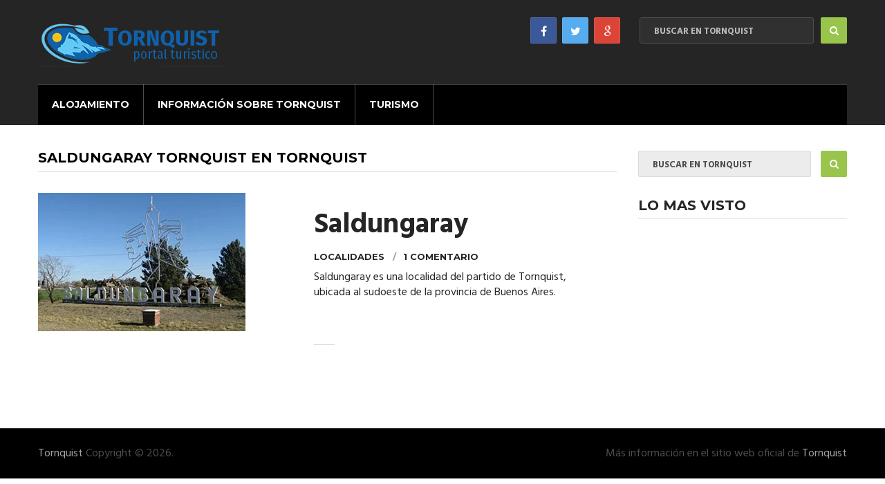

--- FILE ---
content_type: text/html; charset=UTF-8
request_url: https://tornquist.com.ar/tag/saldungaray-tornquist/
body_size: 9470
content:
<!DOCTYPE html>
<html class="no-js" lang="es-AR">
<head itemscope itemtype="http://schema.org/WebSite">
	<meta charset="UTF-8">
	<!-- Always force latest IE rendering engine (even in intranet) & Chrome Frame -->
	<!--[if IE ]>
	<meta http-equiv="X-UA-Compatible" content="IE=edge,chrome=1">
	<![endif]-->
	<link rel="profile" href="http://gmpg.org/xfn/11" />
	<!--iOS/android/handheld specific -->
    <meta name="viewport" content="width=device-width, initial-scale=1, maximum-scale=1">
    <meta name="apple-mobile-web-app-capable" content="yes">
    <meta name="apple-mobile-web-app-status-bar-style" content="black">
    <meta itemprop="name" content="Tornquist" />
    <meta itemprop="url" content="https://tornquist.com.ar" />
    	<link rel="pingback" href="https://tornquist.com.ar/xmlrpc.php" />
	<meta name='robots' content='noindex, follow' />
	<style>img:is([sizes="auto" i], [sizes^="auto," i]) { contain-intrinsic-size: 3000px 1500px }</style>
	<script type="text/javascript">document.documentElement.className = document.documentElement.className.replace( /\bno-js\b/,'js' );</script>
	<!-- This site is optimized with the Yoast SEO plugin v24.1 - https://yoast.com/wordpress/plugins/seo/ -->
	<title>saldungaray tornquist Archivos - Tornquist</title>
	<meta property="og:locale" content="es_ES" />
	<meta property="og:type" content="article" />
	<meta property="og:title" content="saldungaray tornquist Archivos - Tornquist" />
	<meta property="og:url" content="https://tornquist.com.ar/tag/saldungaray-tornquist/" />
	<meta property="og:site_name" content="Tornquist" />
	<meta name="twitter:card" content="summary_large_image" />
	<script type="application/ld+json" class="yoast-schema-graph">{"@context":"https://schema.org","@graph":[{"@type":"CollectionPage","@id":"https://tornquist.com.ar/tag/saldungaray-tornquist/","url":"https://tornquist.com.ar/tag/saldungaray-tornquist/","name":"saldungaray tornquist Archivos - Tornquist","isPartOf":{"@id":"https://tornquist.com.ar/#website"},"primaryImageOfPage":{"@id":"https://tornquist.com.ar/tag/saldungaray-tornquist/#primaryimage"},"image":{"@id":"https://tornquist.com.ar/tag/saldungaray-tornquist/#primaryimage"},"thumbnailUrl":"https://tornquist.com.ar/wp-content/uploads/saldungaray.jpg","breadcrumb":{"@id":"https://tornquist.com.ar/tag/saldungaray-tornquist/#breadcrumb"},"inLanguage":"es-AR"},{"@type":"ImageObject","inLanguage":"es-AR","@id":"https://tornquist.com.ar/tag/saldungaray-tornquist/#primaryimage","url":"https://tornquist.com.ar/wp-content/uploads/saldungaray.jpg","contentUrl":"https://tornquist.com.ar/wp-content/uploads/saldungaray.jpg","width":300,"height":200},{"@type":"BreadcrumbList","@id":"https://tornquist.com.ar/tag/saldungaray-tornquist/#breadcrumb","itemListElement":[{"@type":"ListItem","position":1,"name":"Portada","item":"https://tornquist.com.ar/"},{"@type":"ListItem","position":2,"name":"saldungaray tornquist"}]},{"@type":"WebSite","@id":"https://tornquist.com.ar/#website","url":"https://tornquist.com.ar/","name":"Tornquist","description":"Información y alojamiento en la Comarca Serrana de Tornquist.","publisher":{"@id":"https://tornquist.com.ar/#organization"},"potentialAction":[{"@type":"SearchAction","target":{"@type":"EntryPoint","urlTemplate":"https://tornquist.com.ar/?s={search_term_string}"},"query-input":{"@type":"PropertyValueSpecification","valueRequired":true,"valueName":"search_term_string"}}],"inLanguage":"es-AR"},{"@type":"Organization","@id":"https://tornquist.com.ar/#organization","name":"Tornquist.com.ar","url":"https://tornquist.com.ar/","logo":{"@type":"ImageObject","inLanguage":"es-AR","@id":"https://tornquist.com.ar/#/schema/logo/image/","url":"https://tornquist.com.ar/wp-content/uploads/tornquistlogochico.png","contentUrl":"https://tornquist.com.ar/wp-content/uploads/tornquistlogochico.png","width":105,"height":75,"caption":"Tornquist.com.ar"},"image":{"@id":"https://tornquist.com.ar/#/schema/logo/image/"}}]}</script>
	<!-- / Yoast SEO plugin. -->


<link rel="alternate" type="application/rss+xml" title="Tornquist &raquo; Feed" href="https://tornquist.com.ar/feed/" />
<link rel="alternate" type="application/rss+xml" title="Tornquist &raquo; saldungaray tornquist RSS de la etiqueta" href="https://tornquist.com.ar/tag/saldungaray-tornquist/feed/" />
<script type="text/javascript">
/* <![CDATA[ */
window._wpemojiSettings = {"baseUrl":"https:\/\/s.w.org\/images\/core\/emoji\/15.0.3\/72x72\/","ext":".png","svgUrl":"https:\/\/s.w.org\/images\/core\/emoji\/15.0.3\/svg\/","svgExt":".svg","source":{"concatemoji":"https:\/\/tornquist.com.ar\/wp-includes\/js\/wp-emoji-release.min.js?ver=6.7.4"}};
/*! This file is auto-generated */
!function(i,n){var o,s,e;function c(e){try{var t={supportTests:e,timestamp:(new Date).valueOf()};sessionStorage.setItem(o,JSON.stringify(t))}catch(e){}}function p(e,t,n){e.clearRect(0,0,e.canvas.width,e.canvas.height),e.fillText(t,0,0);var t=new Uint32Array(e.getImageData(0,0,e.canvas.width,e.canvas.height).data),r=(e.clearRect(0,0,e.canvas.width,e.canvas.height),e.fillText(n,0,0),new Uint32Array(e.getImageData(0,0,e.canvas.width,e.canvas.height).data));return t.every(function(e,t){return e===r[t]})}function u(e,t,n){switch(t){case"flag":return n(e,"\ud83c\udff3\ufe0f\u200d\u26a7\ufe0f","\ud83c\udff3\ufe0f\u200b\u26a7\ufe0f")?!1:!n(e,"\ud83c\uddfa\ud83c\uddf3","\ud83c\uddfa\u200b\ud83c\uddf3")&&!n(e,"\ud83c\udff4\udb40\udc67\udb40\udc62\udb40\udc65\udb40\udc6e\udb40\udc67\udb40\udc7f","\ud83c\udff4\u200b\udb40\udc67\u200b\udb40\udc62\u200b\udb40\udc65\u200b\udb40\udc6e\u200b\udb40\udc67\u200b\udb40\udc7f");case"emoji":return!n(e,"\ud83d\udc26\u200d\u2b1b","\ud83d\udc26\u200b\u2b1b")}return!1}function f(e,t,n){var r="undefined"!=typeof WorkerGlobalScope&&self instanceof WorkerGlobalScope?new OffscreenCanvas(300,150):i.createElement("canvas"),a=r.getContext("2d",{willReadFrequently:!0}),o=(a.textBaseline="top",a.font="600 32px Arial",{});return e.forEach(function(e){o[e]=t(a,e,n)}),o}function t(e){var t=i.createElement("script");t.src=e,t.defer=!0,i.head.appendChild(t)}"undefined"!=typeof Promise&&(o="wpEmojiSettingsSupports",s=["flag","emoji"],n.supports={everything:!0,everythingExceptFlag:!0},e=new Promise(function(e){i.addEventListener("DOMContentLoaded",e,{once:!0})}),new Promise(function(t){var n=function(){try{var e=JSON.parse(sessionStorage.getItem(o));if("object"==typeof e&&"number"==typeof e.timestamp&&(new Date).valueOf()<e.timestamp+604800&&"object"==typeof e.supportTests)return e.supportTests}catch(e){}return null}();if(!n){if("undefined"!=typeof Worker&&"undefined"!=typeof OffscreenCanvas&&"undefined"!=typeof URL&&URL.createObjectURL&&"undefined"!=typeof Blob)try{var e="postMessage("+f.toString()+"("+[JSON.stringify(s),u.toString(),p.toString()].join(",")+"));",r=new Blob([e],{type:"text/javascript"}),a=new Worker(URL.createObjectURL(r),{name:"wpTestEmojiSupports"});return void(a.onmessage=function(e){c(n=e.data),a.terminate(),t(n)})}catch(e){}c(n=f(s,u,p))}t(n)}).then(function(e){for(var t in e)n.supports[t]=e[t],n.supports.everything=n.supports.everything&&n.supports[t],"flag"!==t&&(n.supports.everythingExceptFlag=n.supports.everythingExceptFlag&&n.supports[t]);n.supports.everythingExceptFlag=n.supports.everythingExceptFlag&&!n.supports.flag,n.DOMReady=!1,n.readyCallback=function(){n.DOMReady=!0}}).then(function(){return e}).then(function(){var e;n.supports.everything||(n.readyCallback(),(e=n.source||{}).concatemoji?t(e.concatemoji):e.wpemoji&&e.twemoji&&(t(e.twemoji),t(e.wpemoji)))}))}((window,document),window._wpemojiSettings);
/* ]]> */
</script>
<style id='wp-emoji-styles-inline-css' type='text/css'>

	img.wp-smiley, img.emoji {
		display: inline !important;
		border: none !important;
		box-shadow: none !important;
		height: 1em !important;
		width: 1em !important;
		margin: 0 0.07em !important;
		vertical-align: -0.1em !important;
		background: none !important;
		padding: 0 !important;
	}
</style>
<link rel='stylesheet' id='wp-block-library-css' href='https://tornquist.com.ar/wp-includes/css/dist/block-library/style.min.css?ver=6.7.4' type='text/css' media='all' />
<style id='classic-theme-styles-inline-css' type='text/css'>
/*! This file is auto-generated */
.wp-block-button__link{color:#fff;background-color:#32373c;border-radius:9999px;box-shadow:none;text-decoration:none;padding:calc(.667em + 2px) calc(1.333em + 2px);font-size:1.125em}.wp-block-file__button{background:#32373c;color:#fff;text-decoration:none}
</style>
<style id='global-styles-inline-css' type='text/css'>
:root{--wp--preset--aspect-ratio--square: 1;--wp--preset--aspect-ratio--4-3: 4/3;--wp--preset--aspect-ratio--3-4: 3/4;--wp--preset--aspect-ratio--3-2: 3/2;--wp--preset--aspect-ratio--2-3: 2/3;--wp--preset--aspect-ratio--16-9: 16/9;--wp--preset--aspect-ratio--9-16: 9/16;--wp--preset--color--black: #000000;--wp--preset--color--cyan-bluish-gray: #abb8c3;--wp--preset--color--white: #ffffff;--wp--preset--color--pale-pink: #f78da7;--wp--preset--color--vivid-red: #cf2e2e;--wp--preset--color--luminous-vivid-orange: #ff6900;--wp--preset--color--luminous-vivid-amber: #fcb900;--wp--preset--color--light-green-cyan: #7bdcb5;--wp--preset--color--vivid-green-cyan: #00d084;--wp--preset--color--pale-cyan-blue: #8ed1fc;--wp--preset--color--vivid-cyan-blue: #0693e3;--wp--preset--color--vivid-purple: #9b51e0;--wp--preset--gradient--vivid-cyan-blue-to-vivid-purple: linear-gradient(135deg,rgba(6,147,227,1) 0%,rgb(155,81,224) 100%);--wp--preset--gradient--light-green-cyan-to-vivid-green-cyan: linear-gradient(135deg,rgb(122,220,180) 0%,rgb(0,208,130) 100%);--wp--preset--gradient--luminous-vivid-amber-to-luminous-vivid-orange: linear-gradient(135deg,rgba(252,185,0,1) 0%,rgba(255,105,0,1) 100%);--wp--preset--gradient--luminous-vivid-orange-to-vivid-red: linear-gradient(135deg,rgba(255,105,0,1) 0%,rgb(207,46,46) 100%);--wp--preset--gradient--very-light-gray-to-cyan-bluish-gray: linear-gradient(135deg,rgb(238,238,238) 0%,rgb(169,184,195) 100%);--wp--preset--gradient--cool-to-warm-spectrum: linear-gradient(135deg,rgb(74,234,220) 0%,rgb(151,120,209) 20%,rgb(207,42,186) 40%,rgb(238,44,130) 60%,rgb(251,105,98) 80%,rgb(254,248,76) 100%);--wp--preset--gradient--blush-light-purple: linear-gradient(135deg,rgb(255,206,236) 0%,rgb(152,150,240) 100%);--wp--preset--gradient--blush-bordeaux: linear-gradient(135deg,rgb(254,205,165) 0%,rgb(254,45,45) 50%,rgb(107,0,62) 100%);--wp--preset--gradient--luminous-dusk: linear-gradient(135deg,rgb(255,203,112) 0%,rgb(199,81,192) 50%,rgb(65,88,208) 100%);--wp--preset--gradient--pale-ocean: linear-gradient(135deg,rgb(255,245,203) 0%,rgb(182,227,212) 50%,rgb(51,167,181) 100%);--wp--preset--gradient--electric-grass: linear-gradient(135deg,rgb(202,248,128) 0%,rgb(113,206,126) 100%);--wp--preset--gradient--midnight: linear-gradient(135deg,rgb(2,3,129) 0%,rgb(40,116,252) 100%);--wp--preset--font-size--small: 13px;--wp--preset--font-size--medium: 20px;--wp--preset--font-size--large: 36px;--wp--preset--font-size--x-large: 42px;--wp--preset--spacing--20: 0.44rem;--wp--preset--spacing--30: 0.67rem;--wp--preset--spacing--40: 1rem;--wp--preset--spacing--50: 1.5rem;--wp--preset--spacing--60: 2.25rem;--wp--preset--spacing--70: 3.38rem;--wp--preset--spacing--80: 5.06rem;--wp--preset--shadow--natural: 6px 6px 9px rgba(0, 0, 0, 0.2);--wp--preset--shadow--deep: 12px 12px 50px rgba(0, 0, 0, 0.4);--wp--preset--shadow--sharp: 6px 6px 0px rgba(0, 0, 0, 0.2);--wp--preset--shadow--outlined: 6px 6px 0px -3px rgba(255, 255, 255, 1), 6px 6px rgba(0, 0, 0, 1);--wp--preset--shadow--crisp: 6px 6px 0px rgba(0, 0, 0, 1);}:where(.is-layout-flex){gap: 0.5em;}:where(.is-layout-grid){gap: 0.5em;}body .is-layout-flex{display: flex;}.is-layout-flex{flex-wrap: wrap;align-items: center;}.is-layout-flex > :is(*, div){margin: 0;}body .is-layout-grid{display: grid;}.is-layout-grid > :is(*, div){margin: 0;}:where(.wp-block-columns.is-layout-flex){gap: 2em;}:where(.wp-block-columns.is-layout-grid){gap: 2em;}:where(.wp-block-post-template.is-layout-flex){gap: 1.25em;}:where(.wp-block-post-template.is-layout-grid){gap: 1.25em;}.has-black-color{color: var(--wp--preset--color--black) !important;}.has-cyan-bluish-gray-color{color: var(--wp--preset--color--cyan-bluish-gray) !important;}.has-white-color{color: var(--wp--preset--color--white) !important;}.has-pale-pink-color{color: var(--wp--preset--color--pale-pink) !important;}.has-vivid-red-color{color: var(--wp--preset--color--vivid-red) !important;}.has-luminous-vivid-orange-color{color: var(--wp--preset--color--luminous-vivid-orange) !important;}.has-luminous-vivid-amber-color{color: var(--wp--preset--color--luminous-vivid-amber) !important;}.has-light-green-cyan-color{color: var(--wp--preset--color--light-green-cyan) !important;}.has-vivid-green-cyan-color{color: var(--wp--preset--color--vivid-green-cyan) !important;}.has-pale-cyan-blue-color{color: var(--wp--preset--color--pale-cyan-blue) !important;}.has-vivid-cyan-blue-color{color: var(--wp--preset--color--vivid-cyan-blue) !important;}.has-vivid-purple-color{color: var(--wp--preset--color--vivid-purple) !important;}.has-black-background-color{background-color: var(--wp--preset--color--black) !important;}.has-cyan-bluish-gray-background-color{background-color: var(--wp--preset--color--cyan-bluish-gray) !important;}.has-white-background-color{background-color: var(--wp--preset--color--white) !important;}.has-pale-pink-background-color{background-color: var(--wp--preset--color--pale-pink) !important;}.has-vivid-red-background-color{background-color: var(--wp--preset--color--vivid-red) !important;}.has-luminous-vivid-orange-background-color{background-color: var(--wp--preset--color--luminous-vivid-orange) !important;}.has-luminous-vivid-amber-background-color{background-color: var(--wp--preset--color--luminous-vivid-amber) !important;}.has-light-green-cyan-background-color{background-color: var(--wp--preset--color--light-green-cyan) !important;}.has-vivid-green-cyan-background-color{background-color: var(--wp--preset--color--vivid-green-cyan) !important;}.has-pale-cyan-blue-background-color{background-color: var(--wp--preset--color--pale-cyan-blue) !important;}.has-vivid-cyan-blue-background-color{background-color: var(--wp--preset--color--vivid-cyan-blue) !important;}.has-vivid-purple-background-color{background-color: var(--wp--preset--color--vivid-purple) !important;}.has-black-border-color{border-color: var(--wp--preset--color--black) !important;}.has-cyan-bluish-gray-border-color{border-color: var(--wp--preset--color--cyan-bluish-gray) !important;}.has-white-border-color{border-color: var(--wp--preset--color--white) !important;}.has-pale-pink-border-color{border-color: var(--wp--preset--color--pale-pink) !important;}.has-vivid-red-border-color{border-color: var(--wp--preset--color--vivid-red) !important;}.has-luminous-vivid-orange-border-color{border-color: var(--wp--preset--color--luminous-vivid-orange) !important;}.has-luminous-vivid-amber-border-color{border-color: var(--wp--preset--color--luminous-vivid-amber) !important;}.has-light-green-cyan-border-color{border-color: var(--wp--preset--color--light-green-cyan) !important;}.has-vivid-green-cyan-border-color{border-color: var(--wp--preset--color--vivid-green-cyan) !important;}.has-pale-cyan-blue-border-color{border-color: var(--wp--preset--color--pale-cyan-blue) !important;}.has-vivid-cyan-blue-border-color{border-color: var(--wp--preset--color--vivid-cyan-blue) !important;}.has-vivid-purple-border-color{border-color: var(--wp--preset--color--vivid-purple) !important;}.has-vivid-cyan-blue-to-vivid-purple-gradient-background{background: var(--wp--preset--gradient--vivid-cyan-blue-to-vivid-purple) !important;}.has-light-green-cyan-to-vivid-green-cyan-gradient-background{background: var(--wp--preset--gradient--light-green-cyan-to-vivid-green-cyan) !important;}.has-luminous-vivid-amber-to-luminous-vivid-orange-gradient-background{background: var(--wp--preset--gradient--luminous-vivid-amber-to-luminous-vivid-orange) !important;}.has-luminous-vivid-orange-to-vivid-red-gradient-background{background: var(--wp--preset--gradient--luminous-vivid-orange-to-vivid-red) !important;}.has-very-light-gray-to-cyan-bluish-gray-gradient-background{background: var(--wp--preset--gradient--very-light-gray-to-cyan-bluish-gray) !important;}.has-cool-to-warm-spectrum-gradient-background{background: var(--wp--preset--gradient--cool-to-warm-spectrum) !important;}.has-blush-light-purple-gradient-background{background: var(--wp--preset--gradient--blush-light-purple) !important;}.has-blush-bordeaux-gradient-background{background: var(--wp--preset--gradient--blush-bordeaux) !important;}.has-luminous-dusk-gradient-background{background: var(--wp--preset--gradient--luminous-dusk) !important;}.has-pale-ocean-gradient-background{background: var(--wp--preset--gradient--pale-ocean) !important;}.has-electric-grass-gradient-background{background: var(--wp--preset--gradient--electric-grass) !important;}.has-midnight-gradient-background{background: var(--wp--preset--gradient--midnight) !important;}.has-small-font-size{font-size: var(--wp--preset--font-size--small) !important;}.has-medium-font-size{font-size: var(--wp--preset--font-size--medium) !important;}.has-large-font-size{font-size: var(--wp--preset--font-size--large) !important;}.has-x-large-font-size{font-size: var(--wp--preset--font-size--x-large) !important;}
:where(.wp-block-post-template.is-layout-flex){gap: 1.25em;}:where(.wp-block-post-template.is-layout-grid){gap: 1.25em;}
:where(.wp-block-columns.is-layout-flex){gap: 2em;}:where(.wp-block-columns.is-layout-grid){gap: 2em;}
:root :where(.wp-block-pullquote){font-size: 1.5em;line-height: 1.6;}
</style>
<link rel='stylesheet' id='stylesheet-css' href='https://tornquist.com.ar/wp-content/themes/mts_cool/style.css?ver=6.7.4' type='text/css' media='all' />
<style id='stylesheet-inline-css' type='text/css'>

		body {background-color:; }
		body {background-image: url( https://tornquist.com.ar/wp-content/themes/mts_cool/images/nobg.png );}
        
        .pace .pace-progress, #mobile-menu-wrapper ul li a:hover { background: #99c54c; }

		#site-footer a:hover,.postauthor h5 a:hover, .copyrights a:hover, .single_post a:hover, .textwidget a, .pnavigation2 a, #sidebar a:hover, .copyrights a:hover, #site-footer .widget li a:hover, .related-posts a:hover, .reply a:hover, .title a:hover, .post-info a:hover, .comm, #tabber .inside li a:hover, .readMore a:hover, .fn a, a,.comment-author .fn span a:hover,.latestPost .title a:hover, .layout-featured .title a:hover, .layout-grid .title a:hover, .layout-vertical .title a:hover, div.reply a, .trending .category-head a, .layout-featured-inner .post-info a, .featured-post-info .post-info a:hover { color:#99c54c; }	

        a#pull, .contactform #submit, #move-to-top:hover, #searchform .fa-search, #tabber ul.tabs li a.selected, div .widget #wp-subscribe input.submit, .latestPost-review-wrapper, #commentform input#submit, .navigation ul .current-menu-item > a, .navigation ul li a:hover, #load-posts a, .contact-form input[type='submit'], .pagination .currenttext, .pagination a:hover, #secondary-navigation #wpmm-megamenu .review-total-only, .post-image .review-type-circle.review-total-only, .post-image .review-type-circle.wp-review-show-total, .bypostauthor .comment-author .fn:after, .widget .owl-controls .owl-dot.active span, .widget .owl-controls .owl-dot:hover span, .widget .wp_review_tab_widget_content .tab_title.selected a, .widget .wpt_widget_content .tab_title.selected a, .widget .review-total-only.small-thumb, .widget .review-total-only.small-thumb.review-type-star, .widget .wpt-pagination a, #move-to-top { background-color:#99c54c; color: #fff!important; }

		.owl-prev:hover, .owl-next:hover { background-color:#99c54c!important; }

        #commentform input#submit:hover,#load-posts a:hover, .contact-form input[type='submit']:hover{ background-color: #7ea836!important; }

		
		.shareit { top: 282px; left: auto; margin: 0 0 0 -95px; width: 90px; position: fixed; padding: 5px; border:none; border-right: 0;}
		.share-item {margin: 2px;}
		
		.bypostauthor { background: none; }
		.bypostauthor .comment-author .fn:after { content: "Author"; position: relative; padding: 0px 10px; margin-left: 5px; color: #FFF; font-size: 13px; line-height: 1; font-weight: normal; border-radius: 3px; }
		
        .facebook{background:#3b5998;}.twitter{background:#55acee;}.google{background:#db4437;}
		
			
</style>
<link rel='stylesheet' id='fontawesome-css' href='https://tornquist.com.ar/wp-content/themes/mts_cool/css/font-awesome.min.css?ver=6.7.4' type='text/css' media='all' />
<link rel='stylesheet' id='responsive-css' href='https://tornquist.com.ar/wp-content/themes/mts_cool/css/responsive.css?ver=6.7.4' type='text/css' media='all' />
<script type="text/javascript" src="https://tornquist.com.ar/wp-includes/js/jquery/jquery.min.js?ver=3.7.1" id="jquery-core-js"></script>
<script type="text/javascript" src="https://tornquist.com.ar/wp-includes/js/jquery/jquery-migrate.min.js?ver=3.4.1" id="jquery-migrate-js"></script>
<script type="text/javascript" id="customscript-js-extra">
/* <![CDATA[ */
var mts_customscript = {"responsive":"1","nav_menu":"secondary"};
/* ]]> */
</script>
<script type="text/javascript" src="https://tornquist.com.ar/wp-content/themes/mts_cool/js/customscript.js?ver=6.7.4" id="customscript-js"></script>
<link rel="EditURI" type="application/rsd+xml" title="RSD" href="https://tornquist.com.ar/xmlrpc.php?rsd" />
<!-- HFCM by 99 Robots - Snippet # 1: Bing -->
<meta name="msvalidate.01" content="3D3E24C6A0CCCC767BD36B40143C3FE9" />
<!-- /end HFCM by 99 Robots -->
<link href="//fonts.googleapis.com/css?family=Montserrat:700|Montserrat:normal|Hind:700|Hind:normal&amp;subset=latin" rel="stylesheet" type="text/css">
<style type="text/css">
#logo a { font-family: 'Montserrat'; font-weight: 700; font-size: 40px; color: #fff;text-transform: uppercase; }
.menu li, .menu li a { font-family: 'Montserrat'; font-weight: 700; font-size: 14px; color: #FFF;text-transform: uppercase; }
.main-title { font-family: 'Montserrat'; font-weight: 700; font-size: 20px; color: #000; }
.post-info,.tagcloud a,.widget .wp_review_tab_widget_content .tab_title a, .widget .wpt_widget_content .tab_title a,.widget .wpt_widget_content .wpt-postmeta,.widget #wp-subscribe input.email-field, .widget #wp-subscribe form input.submit, .related-posts .category, .related-posts .view, .comment-author .fn span, .comment-author .ago, .reply a,input#author, input#email, input#url, #commentform textarea, #commentform input#submit,#load-posts a { font-family: 'Montserrat'; font-weight: normal; font-size: 13px; color: #000; }
.latestPost .title a, .layout-featured .title a, #s, .layout-grid .title a,.layout-vertical .title a { font-family: 'Hind'; font-weight: 700; font-size: 40px; color: #252525; }
.single-title, .postauthor h5 { font-family: 'Hind'; font-weight: 700; font-size: 40px; color: #252525; }
body { font-family: 'Hind'; font-weight: normal; font-size: 16px; color: #252525; }
#sidebar .widget { font-family: 'Hind'; font-weight: normal; font-size: 16px; color: #252525; }
.footer-widgets { font-family: 'Montserrat'; font-weight: normal; font-size: 14px; color: #A2A2A2; }
h1 { font-family: 'Montserrat'; font-weight: 700; font-size: 28px; color: #222222; }
h2 { font-family: 'Montserrat'; font-weight: 700; font-size: 24px; color: #222222; }
h3 { font-family: 'Montserrat'; font-weight: 700; font-size: 22px; color: #222222; }
h4 { font-family: 'Montserrat'; font-weight: 700; font-size: 20px; color: #222222; }
h5 { font-family: 'Montserrat'; font-weight: 700; font-size: 18px; color: #222222; }
h6 { font-family: 'Montserrat'; font-weight: 700; font-size: 16px; color: #222222; }
</style>
<script data-ad-client="ca-pub-7912176080782862" async src="https://pagead2.googlesyndication.com/pagead/js/adsbygoogle.js"></script></head>
<body id="blog" class="archive tag tag-saldungaray-tornquist tag-114 main" itemscope itemtype="http://schema.org/WebPage">
	
	<header id="site-header" role="banner" itemscope itemtype="http://schema.org/WPHeader">
		<div class="container">
			<div id="header">
				<div class="logo-wrap">
																		  <h2 id="logo" class="image-logo" itemprop="headline">
									<a href="https://tornquist.com.ar"><img src="https://tornquist.com.ar/wp-content/uploads/logo-tornquist.com_.ar_.png" alt="Tornquist"></a>
								</h2><!-- END #logo -->
															</div>
							<div class="header-social">
											<div class="social-icons">
							<ul><li><a class="facebook" href="#facebook"><div class="fa fa-facebook"></div></a></li><li><a class="twitter" href="#twitter"><div class="fa fa-twitter"></div></a></li><li><a class="google" href="#google"><div class="fa fa-google"></div></a></li></ul>						</div>
					 
											<form method="get" id="searchform" class="search-form" action="https://tornquist.com.ar" _lpchecked="1">
	<fieldset>
		<input type="text" name="s" id="s" value="" placeholder="Buscar en Tornquist"  />
		<input id="search-image" class="sbutton" type="submit" value="" />
		<i class="fa fa-search"></i>
	</fieldset>
</form>					 
				</div>
			 
				

												<div id="secondary-navigation" role="navigation" itemscope itemtype="http://schema.org/SiteNavigationElement">
									<a href="#" id="pull" class="toggle-mobile-menu">Menu</a>
					<nav class="navigation clearfix mobile-menu-wrapper">
													<ul class="menu clearfix">
									<li class="cat-item cat-item-36"><a href="https://tornquist.com.ar/alojamiento/">Alojamiento</a>
</li>
	<li class="cat-item cat-item-5"><a href="https://tornquist.com.ar/informacion-tornquist/">Información sobre Tornquist</a>
<ul class='children'>
	<li class="cat-item cat-item-6"><a href="https://tornquist.com.ar/informacion-tornquist/localidades/">Localidades</a>
</li>
</ul>
</li>
	<li class="cat-item cat-item-7"><a href="https://tornquist.com.ar/turismo/">Turismo</a>
</li>
							</ul>
											</nav>
				</div>  
			            
		</div><!--#header-->
	</div><!--.container-->
</header>
<div class="main-container clearfix"><div id="page">
	<div class="article">
		<div id="content_box" class="layout-vertical default-vertical">
			<h1 class="main-title postsby">
				 
					<span>saldungaray tornquist en Tornquist</span>
							</h1>
			
			<div class="archive-posts">				<div class="latestPost excerpt vertical">
					<article class="clearfix" itemscope itemtype="http://schema.org/BlogPosting"><a href="https://tornquist.com.ar/saldungaray/" title="Saldungaray" rel="nofollow" class="post-image post-image-left"><div class="featured-thumbnail"><img width="300" height="200" src="https://tornquist.com.ar/wp-content/uploads/saldungaray.jpg" class="attachment-featured size-featured wp-post-image" alt="" title="" decoding="async" fetchpriority="high" /></div></a><div class="content-wrap"><div class="content"><div class="content-inner"><h2 class="title front-view-title" itemprop="headline"><a href="https://tornquist.com.ar/saldungaray/" title="Saldungaray">Saldungaray</a></h2>			<div class="post-info">
                                <span class="thecategory"><a href="https://tornquist.com.ar/informacion-tornquist/localidades/" title="View all posts in Localidades"  itemprop="articleSection">Localidades</a></span>
                            <span class="thecomment"><a rel="nofollow" href="https://tornquist.com.ar/saldungaray/#comments" itemprop="interactionCount">1 comentario</a></span>
            			</div>
		<div style="padding-top: 30px;"><p>Saldungaray es una localidad del partido de Tornquist, ubicada al sudoeste de la provincia de Buenos Aires. </p>
</div></div></div></div></article>				</div><!--.post excerpt-->
			</div>
												</div>
	</div>
	<aside id="sidebar" class="sidebar c-4-12" role="complementary" itemscope itemtype="http://schema.org/WPSideBar">
	<div id="search-2" class="widget widget_search"><form method="get" id="searchform" class="search-form" action="https://tornquist.com.ar" _lpchecked="1">
	<fieldset>
		<input type="text" name="s" id="s" value="" placeholder="Buscar en Tornquist"  />
		<input id="search-image" class="sbutton" type="submit" value="" />
		<i class="fa fa-search"></i>
	</fieldset>
</form></div><div id="mts_popular_posts_widget-2" class="widget widget_mts_popular_posts_widget horizontal-small"><h3 class="widget-title">Lo mas visto</h3><ul class="popular-posts"></ul>
</div></aside><!--#sidebar-->
	</div><!--#page-->
</div><!--.main-container-->    
	<footer id="site-footer" role="contentinfo" itemscope itemtype="http://schema.org/WPFooter">
		<div class="container">
            		</div><!--.container-->
	</footer><!--#site-footer-->
<div class="copyrights">
    <!--start copyrights-->
<div class="row" id="copyright-note">
<span><a href="https://tornquist.com.ar/" title="Información y alojamiento en la Comarca Serrana de Tornquist." rel="nofollow">Tornquist</a> Copyright&nbsp;&copy; 2026.</span>
<div class="to-top">Más información en el sitio web oficial de <a href="http://tornquist.gov.ar" target="_blank">Tornquist</a></div>
</div>
<!--end copyrights-->
</div> 
<!--start footer code-->
<script>
  (function(i,s,o,g,r,a,m){i['GoogleAnalyticsObject']=r;i[r]=i[r]||function(){
  (i[r].q=i[r].q||[]).push(arguments)},i[r].l=1*new Date();a=s.createElement(o),
  m=s.getElementsByTagName(o)[0];a.async=1;a.src=g;m.parentNode.insertBefore(a,m)
  })(window,document,'script','//www.google-analytics.com/analytics.js','ga');

  ga('create', 'UA-65919470-1', 'auto');
  ga('send', 'pageview');

</script><!--end footer code-->
</body>
</html>

<!-- Page cached by LiteSpeed Cache 6.5.4 on 2026-01-28 09:42:52 -->

--- FILE ---
content_type: text/html; charset=utf-8
request_url: https://www.google.com/recaptcha/api2/aframe
body_size: 265
content:
<!DOCTYPE HTML><html><head><meta http-equiv="content-type" content="text/html; charset=UTF-8"></head><body><script nonce="t_V0-oq4ogDuyM2kc04Ufg">/** Anti-fraud and anti-abuse applications only. See google.com/recaptcha */ try{var clients={'sodar':'https://pagead2.googlesyndication.com/pagead/sodar?'};window.addEventListener("message",function(a){try{if(a.source===window.parent){var b=JSON.parse(a.data);var c=clients[b['id']];if(c){var d=document.createElement('img');d.src=c+b['params']+'&rc='+(localStorage.getItem("rc::a")?sessionStorage.getItem("rc::b"):"");window.document.body.appendChild(d);sessionStorage.setItem("rc::e",parseInt(sessionStorage.getItem("rc::e")||0)+1);localStorage.setItem("rc::h",'1769604175129');}}}catch(b){}});window.parent.postMessage("_grecaptcha_ready", "*");}catch(b){}</script></body></html>

--- FILE ---
content_type: text/css
request_url: https://tornquist.com.ar/wp-content/themes/mts_cool/style.css?ver=6.7.4
body_size: 9766
content:
/*
Theme Name: Cool by MyThemeShop
Theme URI: http://mythemeshop.com/themes/cool
Author: MyThemeShop
Author URI: http://mythemeshop.com/
Description: A cool, stylish and modern WordPress theme that's perfect for any blog that wants to stand out, build traffic and generate profit. Tons of customization and in-built monetization make Cool the smart choice!
Version: 1.0.1
*/
html, body, div, span, applet, object, iframe, h1, h2, h3, h4, h5, h6, p, blockquote, pre, a, abbr, acronym, address, big, cite, code, del, dfn, em, img, ins, kbd, q, s, samp, small, strike, strong, sub, sup, tt, var, b, u, i, center, dl, dt, dd, ol, ul, li, fieldset, form, label, legend, table, caption, tbody, tfoot, thead, tr, th, td, article, aside, canvas, details, embed, figure, figcaption, footer, header, hgroup, menu, nav, output, ruby, section, summary, time, mark, audio, video {
    margin: 0;
    padding: 0;
    border: 0;
    font-size: 100%;
    font: inherit;
    vertical-align: baseline;
}
html { -webkit-font-smoothing: antialiased }
article, aside, details, figcaption, figure, footer, header, hgroup, menu, nav, section { display: block }
ol, ul { list-style: none }
blockquote, q { quotes: none }
table {
    border-collapse: collapse;
    border-spacing: 0;
}
/* apply a natural box layout model to all elements, but allowing components to change */
html { box-sizing: border-box }
*, *:before, *:after { box-sizing: inherit }
button, input, select, textarea { margin: 0 }
:focus { outline: 0 }
img, video, object {
    max-width: 100%;
    height: auto!important;
}
iframe { max-width: 100% }
blockquote {
    font-style: italic;
    font-weight: normal;
    font-size: 20px;
    line-height: 1.4;
    padding: 0 10px 20px 27px;
    position: relative;
    margin-top: 25px;
}
blockquote:after {
    font-family: FontAwesome;
    position: absolute;
    content: "\f10d";
    font-size: 20px;
    width: 50px;
    top: 0;
    left: 0;
}
blockquote p { margin-bottom: 10px }
strong, b { font-weight: bold }
em, i, cite { font-style: italic }
small { font-size: 100% }
figure { margin: 10px 0 }
code, pre {
    font-weight: normal;
    font-style: normal;
}
pre {
    margin: 5px 0 20px 0;
    line-height: 1.3em;
    padding: 8px 10px;
    overflow: auto;
}
code {
    padding: 0 8px;
    line-height: 1.5;
}
mark {
    padding: 1px 6px;
    margin: 0 2px;
    color: black;
    background: #FFF7A8;
}
address {
    margin: 10px 0;
    font-style: italic;
}
.wp-caption {
    background: #fff;
    border: 1px solid #f0f0f0;
    max-width: 100%;
    box-sizing: border-box;
    padding: 5px 3px 10px;
    margin-bottom: 20px;
    text-align: center;
}
.sticky {}
.gallery-caption {}
#gallery-1 img { border: 0!important }
.bypostauthor {}
.wp-caption-text { margin-bottom: 0 }
dl {}
dt {
    float: left;
    clear: left;
    width: 100px;
    text-align: right;
    font-weight: bold;
}
dd {
    margin: 0 0 0 110px;
    padding: 0 0 0.5em 0;
    overflow: hidden;
}
/*-[ Framework ]--------------------*/
body {
    font: 14px/22px Noto Sans, sans-serif;
    color: #252525;
    background-color: #fff;
}
::-moz-selection {
    background: #222;
    color: white;
    text-shadow: none;
}
::selection {
    background: #222;
    color: white;
    text-shadow: none;
}
#page, .container {
    position: relative;
    margin-right: auto;
    margin-left: auto;
}
.post-single-content h1, .post-single-content h2, .post-single-content h3, .post-single-content h4, .post-single-content h5, .post-single-content h6 { text-transform: uppercase }
.post-single-content h2 { font-size: 24px }
h1, h2, h3, h4, h5, h6 {
    font-weight: bold;
    margin-bottom: 12px;
    color: #444;
}
h1 {
    font-size: 28px;
    line-height: 1.4;
}
h2 { line-height: 1.4 }
h3 {
    font-size: 22px;
    line-height: 1.4;
}
h4 {
    font-size: 20px;
    line-height: 1.4;
}
h5 {
    font-size: 18px;
    line-height: 1.4;
}
h6 {
    font-size: 16px;
    line-height: 1.4;
}
.sub-title { font-size: 12px }
p { margin-bottom: 20px }
a {
    text-decoration: none;
    color: #252525;
    transition: background-color, color 0.2s linear;
}
a:hover {
    color: #252525;
    transition: background-color, color 0.2s linear;
}
a:link, a:visited, a:active { text-decoration: none }
/*-[ Main container ]---------------*/
.main-container {
    width: 1170px;
    margin: 0 auto;
    background: #fff;
    clear: both;
    display: block;
    padding: 0px 1%;
    box-sizing: content-box;
}
#page, .container {
    max-width: 1170px;
    min-width: 240px;
}
#page {
    padding-top: 37px;
    min-height: 100px;
    float: none;
    clear: both;
}
/*-[ Header ]-----------------------*/
header {
    float: left;
    width: 100%;
    position: relative;
}
#site-header {
    position: relative;
    float: left;
    width: 100%;
    z-index: 99;
    background: #252525;
    padding-top: 10px;
}
#site-header .container { background: #fff }
#header {
    position: relative;
    width: 100%;
    float: left;
    margin: 0;
    padding: 0;
}
#header h1, #header h2 {
    font-size: 40px;
    float: left;
    display: inline-block;
    line-height: 1;
    position: relative;
    margin-top: 13px;
    margin-bottom: 26px;
}
#logo a {
    float: left;
    line-height: 1;
    color: #fff;
}
.image-logo { margin: 20px 0 }
#logo img {
    float: left;
    margin-top: 5px;
}
.logo-wrap {
    overflow: hidden;
    float: left;
}
.site-description {
    float: left;
    margin-top: 0;
    max-width: 350px;
    clear: left;
}
#header .header-search { float: right }
#header #searchform {
    max-width: 100%;
    float: none;
    width: auto;
    min-width: 300px;
    display: inline-block;
    margin-left: 20px;
}
#header #s {
    margin: 0 !important;
    width: 84%;
    border: 1px solid #4d4d4d;
    background: #303030;
    color: #bbbbbb !important;
    border-radius: 3px;
}
#header #s::-webkit-input-placeholder { color: #bbbbbb }
#header #s:-moz-placeholder { color: #bbbbbb }
#header #s::-moz-placeholder { color: #bbbbbb }
#header #s:-ms-input-placeholder { color: #bbbbbb }
#header #s:input-placeholder { color: #bbbbbb }
.widget-header {
    float: left;
    width: 100%;
    text-align: center;
    margin-top: 25px;
}
.widget-header .textwidget {
    float: left;
    margin-top: 46px;
    border-left: 1px solid #cccccc;
    padding-left: 20px;
}
/*-[ Navigation ]-----------------*/
.menu-item-has-children > a:after {
    content: "\f107";
    font-family: FontAwesome;
    position: absolute;
    right: 20px;
    color: rgba(255, 255, 255, 0.4);
}
.sub-menu .menu-item-has-children > a:after {
    top: 50%;
    margin-top: -12px;
    right: 15px;
}
#secondary-navigation .menu-item-has-children > a { padding-right: 35px }
#primary-navigation .navigation { float: left }
#secondary-navigation {
    display: block;
    float: right;
    width: 1170px;
    max-width: 100%;
}
#secondary-navigation a {
    text-align: left;
    text-decoration: none;
    transition: all 0.2s linear;
}
#secondary-navigation a:hover { transition: all 0.2s linear }
.navigation a { padding: 25px 20px }
#secondary-navigation a .sub {
    font-size: 11px;
    font-weight: normal;
    color: #9B9B9B;
}
.navigation ul { margin: 0 auto }
.navigation .menu {
    background: #000;
    box-shadow: inset 0px 1px rgba(255, 255, 255, 0.25), 0 1px rgba(255, 255, 255, 0.2);
}
/*#secondary-navigation .menu > li { padding-top: 1px; }*/
#secondary-navigation .navigation ul li.current-menu-item  a { border: none }
.navigation .menu > li > a {
    border-right: 1px solid rgba(255, 255, 255, 0.30);
    padding: 0 20px;
    line-height: 59px;
}
.navigation ul li {
    float: left;
    line-height: 24px;
    position: relative;
}
.navigation ul li a, .navigation ul li a:link, .navigation ul li a:visited {
    display: inline-block;
    transition: background-color, color 0.2s linear;
}
.navigation > ul > .current a {
    background: transparent;
    color: #5a5a5a !important;
}
.navigation ul li li {
    background: #fff;
    border-bottom: 0;
}
.navigation ul ul {
    position: absolute;
    width: 230px;
    padding: 20px 0 0 0;
    padding-top: 0;
    z-index: 400;
    font-size: 12px;
    color: #798189;
}
.navigation ul ul li {
    padding: 0;
    background: #252525;
    color: #000;
}
#secondary-navigation .navigation ul ul.sub-menu li a { color: #fff }
#secondary-navigation .navigation ul ul.sub-menu li a:hover { color: #fff }
.navigation ul ul a, .navigation ul ul a:link, .navigation ul ul a:visited {
    padding: 9px 45px 9px 20px;
    position: relative;
    width: 230px;
    border-left: 0;
    background: transparent;
    border-right: 0;
    border-radius: 0;
    border-bottom: 1px solid   rgba(255, 255, 255, 0.05);
    margin: 0;
    color: #4d4d4d;
}
.navigation ul ul li:first-child a {

}
.navigation ul ul li:last-child a { border-bottom: none }
.navigation ul ul { display: none }
.navigation ul ul ul {
    left: 230px;
    top: 0;
}
.sub-menu .menu-item-has-children:after { color: #fff }
.navigation .toggle-caret { display: none }
.clearfix:before, .clearfix:after {
    content: " ";
    display: table;
}
.clearfix:after { clear: both }
.clearfix { *zoom: 1  }
a#pull { display: none }
.navigation i { margin-right: 4px }
/* Flyout nav */
.sticky-navigation-active {
    z-index: 500;
    position: fixed;
    top: 0;
    margin: 0 !important;
    -webkit-backface-visibility: hidden;
}
.admin-bar .sticky-navigation-active { top: 32px }
.sticky-navigation-active .navigation { background: #ffffff }
.sticky-navigation a { transition: all 0.25s linear }
.sticky-navigation-active a {
    padding-top: 5px;
    padding-bottom: 5px;
}
/*-[ Content ]--------------------*/
.main-title {
    color: #000;
    border-bottom: 1px solid #dadada;
    text-transform: uppercase;
    line-height: 1;
    padding-bottom: 10px;
}
.article {
    width: 71.6%;
    float: left;
    margin-bottom: 10px;
    padding: 0;
    margin-right: 2.6%;
}
#content_box {
    float: left;
    width: 100%;
}
.post {
    float: left;
    width: 100%;
}
.single_post {
    margin-bottom: 30px;
    background-color: #fff;
    width: auto;
}
.single .article { margin-right: 2.6% }
.single.sclayout .article {
    margin-left: 2.6%;
    margin-right: 0px;
}
.single_post .post-info {
    padding: 12px 0;
    border-top: 1px solid #dadada;
    border-bottom: 1px solid #dadada;
}
.single_post .post-info span, .single_post .post-info a {
    font-size: 13px;
    font-weight: bold;
}
.single_page {
    background-color: white;
    padding-top: 0;
}
.post-content {
    margin-bottom: 15px;
    overflow: hidden;
    clear: both;
    float: left;
    width: 100%;
}
.post-single-content {
    clear: both;
    overflow: hidden;
}
.readMore {
    float: right;
    color: #7B7A79;
}
.readMore a { color: #252525 }
.frontPost .readMore a {
    color: #000;
    font-size: 12px;
}
.ss-full-width {
    background: white;
    overflow: hidden;
    padding-top: 0;
}
.ss-full-width #content_box {
    padding-right: 0;
    padding-left: 0;
}
.ss-full-width .shareit { margin: 0 1175px 0 }
.post.excerpt {
    clear: both;
    margin-bottom: 30px;
    overflow: hidden;
    padding-bottom: 15px;
    background-color: #fff;
    width: auto;
}
.wp-post-image { float: left }
.featured-thumbnail {
    float: left;
    max-width: 100%;
}
.post-image {
    float: left;
    display: block;
    position: relative;
}
.post-image-fullwidth {
    margin-bottom: 10px;
    display: block;
    position: relative;
}
.featured-thumbnail img {
    margin-bottom: 0;
    width: 100%;
}
.title {
    clear: both;
    line-height: 1.1;
}
.single-title {
    float: left;
    width: 100%;
    margin-bottom: 20px;
}
.page h1.title {
    padding-top: 0;
    margin-bottom: 0;
}
.post-info {
    display: block;
    color: #a2a2a2 !important;
    float: left;
    clear: both;
    width: 100%;
}
.post-info span:after {
    content: '/';
    padding-left: 12px;
}
.post-info span:last-child:after { content: none }
.category-head {
    color: #a2a2a2 !important;
    font-size: 13px !important;
}
.post-info a, .layout-featured-inner .featured-post-info .post-info a { color: #252525 }
.post-views, .thecategory, .category-head, .thecomment { text-transform: uppercase }
.post-views a:hover, .thecategory a:hover, .category-head a:hover, .thecomment a:hover { color: #252525 !important }
.post-info > span {
    margin-right: 7px;
    font-weight: bold;
}
.related-posts .post-info {
    clear: none;
    float: none;
}
/**********latest-posts***********/
article header {
    margin-bottom: 11px;
    float: left;
    width: 100%;
}
.single article header { margin-bottom: 30px }
.latestPost {
    width: 100%;
    float: left;
    margin-bottom: 30px;
}
.ss-full-width .latestPost .featured-thumbnail { width: 100% }
.latestPost .title { display: block }
.front-view-content {

}
.single_post header {
    width: 100%;
    margin-bottom: 8px;
}
article img.left, article img.alignleft, .wp-caption.alignleft {
    margin: 0.3em 1.571em 0.5em 0;
    display: block;
    float: left;
}
article img.right, article img.alignright, .wp-caption.alignright {
    margin: 0.3em 0 0.5em 1.571em;
    display: block;
    float: right;
}
article img.center, article img.aligncenter, .wp-caption.aligncenter {
    margin: 0.3em auto 0.5em auto;
    display: block;
}
article img.aligncenter, article img.alignnone {
    margin-top: 1em;
    margin-bottom: 1em;
    display: block;
    clear: both;
}
article ul {
    margin: 1.5em 0 1.571em 2.5em;
    list-style-type: square;
}
article ol {
    margin: 1.5em 0 1.571em 2.5em;
    list-style-type: decimal;
}
article ul ul, article ol ol, article ul ol, article ol ul {
    margin-top: 0;
    margin-bottom: 0;
}
article .iconlist { margin-left: 0 }
article .iconlist li { list-style-type: none }
/*-[ Tweets Widget ]---------------------------*/
.tweets li { margin-bottom: 15px!important }
/*-[ Facebook like box Widget ]---------------------------*/
.tweets li { margin-bottom: 15px!important }
.fb_iframe_widget, .fb_iframe_widget span {
    max-width: 100%;
    width: 100%!important;
}
/*-[ Custom Nav Widget ]---------------------------*/
.widget_nav_menu .fa > a, .widget_nav_menu .fa > a { padding-left: 5px }
.widget_nav_menu .sub-menu { margin-top: 8px }
.widget_nav_menu .menu-item-has-children > a:after { content: '' }
/*-[ Toggle menu ]---------------------------*/
.toggle-menu ul ul { display: none }
.toggle-menu .toggle-menu-item-parent { position: relative }
.toggle-menu .toggle-caret {
    position: absolute;
    top: 0;
    right: 0;
    text-align: center;
    cursor: pointer;
    line-height: inherit;
}
.toggle-menu .toggle-caret .fa {
    width: 20px;
    text-align: center;
    font-size: inherit;
    color: inherit;
    line-height: 20px;
}
.toggle-menu .active > .toggle-caret .fa:before { content: "\f068" } /*minus*/
.toggle-menu .toggle-caret:hover .fa {

}
/*-[ Text Widget ]---------------------------*/
.textwidget { line-height: 23px }
/*-[ Form Input ]------------------*/
input, textarea, select {
    padding: 8px 12px;
    font-size: 14px;
    color: #666;
    border: 1px solid #D8D8D8;
    font-family: inherit;
}
textarea {
    overflow: auto;
    resize: vertical;
}
select {
    padding: 6px 10px;
    border-color: #D8D8D8;
}
input:focus, textarea:focus {

}
/*-[ Tables ]--------------------*/
table {
    width: 100%;
    text-align: left;
    margin-bottom: 25px;
    border: 1px solid #DADADA;
}
thead {
    background: #F7F8F9;
    font-size: 14px;
    color: #585F65;
}
table th, table td {
    padding: 7px 15px;
    text-align: left;
}
thead th { padding: 14px }
tbody th {
    font-weight: normal;
    border-bottom: 1px solid #DADADA;
}
/*-[ Line ]---------------------*/
hr {
    border: none;
    border-bottom: 1px solid #E5E5E5;
    border-bottom: 1px solid rgba(0,0,0,0.1);
    width: 297px;
    margin: 35px 0;
    clear: both;
    position: relative;
}
/*-[ Search Form ]------------------*/
#searchform {
    padding: 0;
    float: left;
    clear: both;
    width: 100%;
    position: relative;
}
.article #searchform { max-width: 300px }
#searchform fieldset { float: left }
.sbutton, #searchsubmit {
    right: 0px;
    top: 0px;
    padding: 7px 0;
    float: right;
    border: 0;
    width: 38px;
    height: 38px;
    cursor: pointer;
    text-align: center;
    padding-top: 10px;
    color: white;
    transition: all 0.25s linear;
    background: transparent;
    z-index: 10;
    position: absolute;
    border: 0;
    vertical-align: top;
    box-sizing: border-box;
}
#searchform .fa-search {
    font-size: 14px;
    text-align: center;
    line-height: 23px;
    top: 0px;
    color: #FFF;
    background: #99C54C;
    position: absolute;
    right: 0px;
    padding: 8px 9px 8px 9px;
    width: 38px;
    height: 38px;
    border-radius: 2px;
    box-sizing: border-box;
}
input#s {
    width: 82%;
    background-color: #ececec;
    float: left;
    padding: 9px 0 6px 0;
    text-indent: 20px;
    color: #4d4d4d;
    border: 1px solid #dadada;
    border-radius: 2px;
    font-weight: 700;
    font-size: 13px;
    text-transform: uppercase;
}
/* Search input placeholder text styling */
::-webkit-input-placeholder { color: #4d4d4d }
:-moz-placeholder { color: #4d4d4d }
::-moz-placeholder { color: #4d4d4d }
:-ms-input-placeholder { color: #4d4d4d }
:input-placeholder { color: #4d4d4d }
/* Microphone icon position fix */
input::-webkit-input-speech-button {
    margin-right: 14px;
    margin-left: 4px;
    cursor: pointer;
}
#searchform fieldset { width: 100% }
.breadcrumb, .breadcrumb> div, .breadcrumb .fa-caret-right, .breadcrumb .root a { float: none }
.breadcrumb {
    clear: both;
    padding: 0;
    overflow: hidden;
    margin-bottom: 30px;
}
.breadcrumb> div {
    padding: 0 5px;
    overflow: hidden;
    float: none;
    display: inline-block;
}
.breadcrumb .fa-caret-right { padding: 0 }
.breadcrumb .root { padding-left: 0px }
.breadcrumb .fa-caret-right { padding: 0 0 }
.breadcrumb> div { overflow: visible }
.no-results h2 { font-size: 16px }
/*-[ Read More ]-------------------*/
.read-more {
    margin: 0 0 0 10px;
    line-height: 1.4em;
    background: none;
    padding: 0;
    font-size: 16px;
}
/*-[ Top Ad in Post ]-------------------------------------*/
.topad {
    margin-bottom: 10px;
    clear: both;
}
/*-[ Bottom Ad in post ]-----------*/
.bottomad {
    float: left;
    clear: both;
    margin-top: 10px;
}
/*-[ Sidebar ]---------------------*/
#sidebar p { line-height: 20px }
.sidebar.c-4-12 {
    line-height: 20px;
    overflow: hidden;
}
#sidebar a { color: #252525 }
#sidebar .widget .post-img, #site-footer .widget .post-img {
    margin-bottom: 0;
    margin-top: 5px;
    margin-right: 20px;
    margin-left: 0;
    float: left;
}
.widget {
    margin-bottom: 27px;
    float: left;
    clear: both;
    width: 100%;
    overflow: hidden;
}
.widget .post-data { overflow: hidden }
.sidebar .widget h3 {
    color: #252525;
    text-transform: uppercase;
    margin: 0px 0 25px 0;
    padding-bottom: 4px;
    border-bottom: 1px solid #dadada;
    font-size: 20px;
}
.widget .post-title { margin-bottom: 5px }
.widget .post-title a {
    font-weight: bold;
    font-size: 18px;
}
.widget .title {
    font-weight: bold;
    text-transform: uppercase;
    color: #545E68;
    font-size: 12px;
}
.widget li {
    list-style-type: square;
    margin-left: 17px;
    margin-bottom: 7px;
}
.widget ul.children { margin-left: 15px }
.widget .post-info {
    width: auto;
    clear: none;
    float: none;
}
.widget .post-info span { text-transform: capitalize }
.widget .post-excerpt {
    margin-top: 9px;
    color: #000;
}
.advanced-recent-posts li, .popular-posts li, .category-posts li, .related-posts-widget li, .author-posts-widget li {
    list-style: none!important;
    margin: 0;
    overflow: hidden;
    transition: all 0.25s linear;
    color: #aaa;
    padding-left: 0;
    background: none;
    margin-bottom: 20px;
}
.advanced-recent-posts p, .popular-posts p, .category-posts p, .related-posts-widget p, .author-posts-widget p {
    margin: 0;
    font-size: 13px;
}
.advanced-recent-posts a, .popular-posts a, .category-posts a, .related-posts-widget a, .author-posts-widget a { display: block }
.widget .meta {
    font-size: 13px;
    color: #777;
    overflow: hidden;
}
/*-[ Social Buttons ]--------------------------*/
.share-item.facebookbtn, .share-item.linkedinbtn, .share-item.stumblebtn { width: 92px }
.shareit {
    padding: 12px 0 7px;
    clear: both;
    border: none;
    z-index: 1;
    float: left;
    width: 100%;
}
.shareit.top {
    padding-top: 0!important;
    padding-bottom: 25px;
}
.share-item {
    display: block;
    margin: 0;
    float: left;
    height: 25px;
}
.share-item.twitterbtn { width: 100px }
.share-item.shareit.top {
    float: left;
    margin-bottom: 10px!important;
    margin-top: 0;
    width: 100%;
}
.share-item.facebookbtn {
    margin-top: -1px;
    height: 28px;
}
.share-item.gplusbtn { width: 85px }
.share-item.pinbtn { margin-top: 2px }
.share-item.pinbtn a { transition: none }
.share-item.stumblebtn {
    margin-top: 1px;
    height: 24px;
}
.share-item iframe { max-width: none }
/*-[ Social Profile Widget ]--------------------------*/
.social-profile-icons ul { margin: 0 -4px }
.social-profile-icons ul li {
    background: none;
    border: none;
    float: left;
    list-style-type: none;
    margin: 0 4px 8px!important;
    padding: 0 !important;
    border: none !important;
}
.social-profile-icons ul li a {
    width: 36px;
    height: 36px;
    display: block;
    float: left;
    border-radius: 3px;
    text-align: center;
    line-height: 36px;
    color: #FFF!important;
    transition: all .4s;
    padding: 0;
}
.sidebar .social-profile-icons ul li a:hover {
    color: #fff;
    background: #666;
}
.sidebar .social-profile-icons ul li a { color: #fff }
.social-profile-icons ul li i {
    font-size: 16px;
    line-height: 36px;
}
.social-profile-icons .social-youtube a { background: #c9322b }
.social-profile-icons .social-rss a { background: #ef922f }
.social-profile-icons .social-twitter a { background: #40bff5 }
.social-profile-icons .social-facebook a { background: #5d82d1 }
.social-profile-icons .social-gplus a { background: #eb5e4c }
.social-profile-icons .social-vimeo a { background: #35c6ea }
.social-profile-icons .social-dribbble a { background: #f7659c }
.social-profile-icons .social-tumblr a { background: #426d9b }
.social-profile-icons .social-instagram a { background: #91653f }
.social-profile-icons .social-flickr a { background: #ff48a3 }
.social-profile-icons .social-pinterest a { background: #e13138 }
.social-profile-icons .social-linkedin a { background: #238cc8 }
.social-profile-icons .social-github a { background: #b5a470 }
.social-profile-icons .social-email a { background: #1d90dd }
.social-profile-icons .social-behance a { background: #1879fd }
.social-profile-icons .social-skype a { background: #13c1f3 }
.social-profile-icons .social-soundcloud a { background: #ff7e30 }
.social-profile-icons .social-stumbleupon a { background: #ff5c30 }
.social-profile-icons .social-dropbox a { background: #3476e4 }
.social-profile-icons .social-foursquare a { background: #0bbadf }
.social-profile-icons .social-reddit a { background: #ff4400 }
/*-[ Footer ]-------------------*/
#site-footer .widget li:first-child {
    border-top: none;
    padding-top: 0;
}
.footer-widgets .widget .advanced-recent-posts li {
    margin-bottom: 0 !important;
    padding-top: 12px;
}
.footer-widgets .widget .advanced-recent-posts li:first-child { padding-top: 0 !important }
.footer-widgets h3 { margin: 0 }
#site-footer {
    overflow: hidden;
    width: 100%;
    background: #252525;
    z-index: 1;
}
#site-footer .footeText {
    width: 1170px;
    margin: 22px auto;
    text-align: center;
    color: #fff;
    font-size: 14px;
    font-weight: bold;
}
#site-footer .footeText a {
    color: #fff;
    border-bottom: 2px solid #ee3f02;
}
#site-footer .widget { padding: 1px 0 0 0 }
#site-footer .sidebar .widget .title {
    font-size: 135%;
    color: #D4D8DB;
}
#site-footer .widget { margin-bottom: 30px }
#site-footer .mts_logo_widget { margin-top: 60px }
#site-footer .mts_logo_widget .logo-wrap { float: right }
#site-footer {
    position: relative;
    overflow: hidden;
    clear: both;
}
#site-footer a, #site-footer li {
    list-style: none;
    margin-left: 0px;
    color: inherit;
}
#site-footer p, #site-footer .widget .post-excerpt, #site-footer .textwidget { color: #a2a2a2 }
.footer-widgets {
    overflow: hidden;
    padding: 30px 0 10px;
    width: 100%;
    margin: 0;
}
.footer-widgets h3 {
    font-size: 14px;
    text-transform: uppercase;
    padding-bottom: 6px;
    margin-bottom: 25px;
    color: #fff;
    border-bottom: 1px solid #4d4d4d;
    padding-top: 0;
}
.f-widget {
    width: 28%;
    float: left;
    position: relative;
    margin-bottom: 0;
    margin-right: 8%;
}
.widgets-num-4 .f-widget {
    width: 22%;
    margin-right: 4%;
}
.widgets-num-4 .f-widget:last-child { margin-right: 0px }
.copyrights {
    float: left;
    width: 100%;
    clear: both;
    color: #4d4d4d;
    background: #000;
    border-top: 1px solid rgba(255, 255, 255, 0.25);
    padding: 25px 0px;
}
#copyright-note {
    width: 1170px;
    margin: 0 auto;
    clear: both;
    max-width: 100%;
}
.copyrights a { color: #a2a2a2 }
footer #wp-calendar td, footer #wp-calendar caption { color: #fff }
.widgets-num-4 {

}
.postsby { margin-bottom: 25px }
/*-[ Back To Top ]---------------------------*/
.to-top {
    float: right;
    position: relative;
}
.toplink .fa-chevron-up {
    font-size: 24px;
    position: absolute;
    right: 0;
    top: 0px;
}
.toplink { padding-right: 27px }
#move-to-top {
    color: #fff;
    cursor: pointer;
    display: inline-block;
    font-weight: bold;
    padding: 0 10px;
    position: fixed;
    right: 20px;
    bottom: 54px;
    height: 40px;
    width: 40px;
    border-radius: 2px;
    font-size: 22px;
    line-height: 43px;
    z-index: 25;
    background: #252525;
    transition: all 0.25s linear;
    -webkit-backface-visibility: hidden;
    text-align: center;
}
#move-to-top:not(.filling) {
    opacity: 0;
    visibility: hidden;
}
/*-[ Related Posts ]---------------------------*/
.related-posts {
    background-color: #FFF;
    margin-bottom: 30px;
    clear: both;
    float: left;
    width: 100%;
}
.related-posts .latestPost {
    width: 47.7%;
    margin-right: 4.5%;
    margin-bottom: 0px;
    position: relative;
}
.related-posts .last {
    margin-right: 0;
    padding-bottom: 0;
}
.related-posts .title {
    font-size: 16px;
    margin-top: 25px;
    float: left;
}
.related-posts article header {
    margin-top: 25px;
    margin-bottom: 0;
}
div.related-posts .category {
    float: left;
    margin-bottom: 0px;
    font-size: 13px;
    font-weight: bold;
}
.related-posts .thecategory:before {
    content: '/';
    padding-left: 7px;
    color: #a2a2a2;
    padding-right: 10px;
}
div.related-posts .view {
    font-size: 13px;
    font-weight: bold;
    float: right;
    margin-bottom: 0px;
    color: #a2a2a2;
}
.related-posts .latestPost .title a {
    font-size: 25px;
    margin: 0px;
    display: inline-block;
    line-height: 27px;
}
.ss-full-width .related-posts .post-image { width: 100% }
/*-[ Post Tags ]---------------------------------*/
.tags {
    margin: 0 0 30px;
    width: 100%;
    float: left;
}
.tags a { margin-left: 5px }
/*-[ Author Box ]--------------------------------*/
.postauthor {
    margin: 0 0 30px 0;
    padding: 0;
    min-height: 180px;
    background-color: #fff;
    float: left;
    clear: both;
    width: 100%;
}
.postauthor p { overflow: hidden }
div.postauthor h5 {
    font-weight: bold;
    font-size: 20px;
    padding: 0;
    margin: 0;
    color: #000;
    margin-bottom: 15px;
}
div.postauthor h5 a { color: #000 }
.postauthor img {
    float: left;
    margin: 4px 30px 0 0;
}
.postauthor h4 a { color: #473636 }
#respond h4, .total-comments, .postauthor h4, .postauthor-top, .related-posts h4 {
    padding-bottom: 10px;
    margin-bottom: 25px;
    border-bottom: 1px solid #dadada;
    color: #000000;
    text-transform: uppercase;
}
.postauthor-top {
    padding-top: 5px;
    padding-bottom: 8px;
    margin-bottom: 15px;
}
.clear { clear: both }
.left { float: left }
.right { float: right }
.last { margin-right: 0 }
/*-[ Tag widget ]------------------------------*/
.tagcloud a, .widget .wpt_widget_content #tags-tab-content ul li a {
    font-size: 13px!important;
    padding: 9px 10px;
    margin-bottom: 7px;
    text-transform: uppercase;
    float: left;
    border-radius: 2px;
    margin-right: 7px;
    font-weight: 700 !important;
    background: #ececec;
    color: #4d4d4d!important;
    transition: all 0.25s linear;
}
.widget .wpt_widget_content #tags-tab-content ul { padding: 0 }
.widget .wpt_widget_content #tags-tab-content ul li {
    display: block;
    float: left;
}
.widget .wpt_widget_content #tags-tab-content ul li:before { display: none }
.widget .wpt_widget_content #tags-tab-content ul li a {
    overflow: hidden;
    line-height: 1;
}
.tagcloud a:hover, .widget .wpt_widget_content #tags-tab-content ul li a:hover {
    background: #ffcc00;
    color: #fff;
}
/*-[ Ad Widgets ]------------------------------*/
.ad-125 ul {
    float: left;
    width: 100%;
    margin: 0;
    list-style: none;
    max-width: 100%;
}
.ad-125 li {
    float: left;
    border: none;
    list-style: none!important;
    padding-left: 0;
    background: none;
    margin-bottom: 15px;
    margin-left: 0;
    max-width: 48%;
}
.ad-125 li:nth-child(2n+2) { float: right!important }
.ad-125 li:nth-last-child(2), .ad-125 li:last-child { margin-bottom: 0 }
/*-[ Calender Widget ]-------------------------*/
#wp-calendar { margin-bottom: 0 }
#wp-calendar td {
    text-align: center;
    padding: 7px 0;
    border-top: 1px solid #F1F4F6;
    border-right: 1px solid #F1F4F6;
}
#wp-calendar caption {
    font-size: 16px;
    padding-bottom: 10px;
    font-weight: bold;
}
#wp-calendar #prev {
    text-align: left;
    padding-left: 12px;
}
#wp-calendar #next {
    text-align: right;
    padding-right: 12px;
}
#wp-calendar thead th {
    padding: 10px 0;
    text-align: center;
}
/*-[Comments]--------------*/
.nocomments {
    margin-top: 20px;
    clear: both;
    float: left;
    width: 100%;
}
.total-comments span { color: #a2a2a2 }
.cnumber { color: #2DB2EB }
#comments {
    padding: 0;
    background-color: #fff;
    float: left;
    clear: both;
    width: 100%;
}
#respond h4 {
    text-transform: uppercase;
    padding-bottom: 7px;
    font-size: 19px;
}
#commentsAdd {
    background-color: #fff;
    width: 100%;
    float: left;
    clear: both;
    margin-bottom: 20px;
}
#comments .avatar {
    float: left;
    margin-right: 20px;
    margin-top: 7px;
}
#comments .avatar.loading {

}
.comment time { padding-left: 10px }
ul.children .commentImageLeft {
    width: 60px;
    height: 90px;
    border-left: 1px solid #c1bbb6;
    border-bottom: 1px solid #c1bbb6;
    position: absolute;
    top: -50px;
    left: -70px;
}
input.text-input, #commentform input { padding: 11px }
#commentform textarea, input#author, input#email, input#url, .contact-form input, .contact-form textarea {
    width: 300px;
    border: 1px solid #dadada;
    background: #ececec;
    max-width: 100%;
    box-sizing: border-box;
    color: #4d4d4d !important;
    font-weight: bold !important;
    border-radius: 3px;
}
input#author, input#email, input#url, #comment, .contact-form input, .contact-form textarea { transition: all 0.25s ease-in-out }
#cancel-comment-reply-link {
    float: right;
    line-height: 24px;
    margin-top: 0;
}
#cancel-comment-reply-link {
    color: #252525;
    cursor: pointer;
    margin-bottom: -20px;
    text-decoration: underline;
    z-index: 100;
    position: relative;
}
#commentform p input#submit, .contact-form input[type="submit"] {
    line-height: 1;
    text-transform: uppercase;
    padding: 11px 15px;
    color: #fff;
    padding-top: 13px;
    text-decoration: none;
    margin-bottom: 0px;
    cursor: pointer;
    display: inline-block;
    border: none;
    transition: all 0.2s linear;
    font-weight: bold;
    border-radius: 3px;
}
/*#commentform input#submit:hover, .contact-form input[type="submit"]:hover {
	background: blue;
	color: #fff;
}*/
.error { color: red }
.thanks p { color: green }
ol.commentlist {
    margin-left: 0;
    margin-top: 13px;
    padding: 0;
}
.comment {
    list-style: none;
    margin: 0 0 25px 0;
    float: left;
    box-sizing: border-box;
    width: 100%;
    position: relative;
    background: #fff;
    padding-bottom: 20px;
}
.commentlist > .comment { border-bottom: 1px solid #dadada }
.commentlist > .comment:last-of-type { border-bottom: 0 }
.commentlist p { margin-bottom: 5px }
.comment-author .ago:before {
    content: '/';
    padding-left: 7px;
    color: #a2a2a2;
    padding-right: 10px;
}
div.comment-author .ago {
    color: #a2a2a2;
    text-transform: uppercase;
    font-size: 13px;
    font-weight: bold;
}
.fn {
    line-height: 1.375em;
    font-weight: bold;
}
.fn a {
    color: #252525;
    font-weight: bold;
    font-size: 15px;
}
.comment-meta { font-size: 12px }
.comment-meta a { color: #252525 }
.commentmetadata { overflow: hidden }
.commentmetadata li {
    border: 0;
    padding: 0;
    margin-top: 0;
    margin-bottom: 5px;
    list-style: square;
}
.commentmetadata ol li { list-style: decimal }
.reply {
    margin-top: 0px;
    padding-bottom: 0px;
    overflow: hidden;
    float: right;
}
div.reply a {
    font-weight: bold;
    float: left;
    padding: 0 0px;
    color: #BDBDBD;
    font-size: 13px;
    text-transform: uppercase;
}
.reply a:before {
    font-family: "FontAwesome";
    content: "\f112";
    padding-right: 5px;
    font-size: 11px;
}
#commentsAdd #respond h4 { margin-bottom: 19px }
.comment #respond #respond { margin-top: 20px }
.commentlist .children {
    margin-left: 10%;
    margin-bottom: 0;
    margin-top: 20px;
    border-top: 1px solid #dadada;
    float: left;
    width: 90%;
    box-sizing: border-box;
    padding: 25px 0 0 0;
}
.commentlist .children li {
    margin-bottom: 0px;
    padding-bottom: 0px;
}
.avatar { float: left }
#respond h3 {
    font-size: 18px;
    margin: 0;
    padding: 0;
}
.comment-awaiting-moderation {
    font-style: italic;
    font-weight: bold;
}
.commentmetadata ul, .commentmetadata ol { margin-top: 5px }
div.comment-author .fn span, div.comment-author .fn span a {
    font-size: 13px;
    font-weight: bold;
    color: #252525;
}
.comment-author { margin-bottom: 10px }
/*-[ Comment Form ]----------------------------*/
#commentform textarea, .contact-form textarea {
    width: 100%;
    border: 1px solid #dadada;
    background: #ececec;
    padding: 8px 15px;
    line-height: 25px;
    font-family: inherit;
    box-sizing: border-box;
}
#commentform p {
    margin-bottom: 8px;
    float: left;
    width: 100%;
    clear: both;
}
#commentform .comment-form-url { margin-bottom: 20px }
#commentform p label {
    padding-bottom: 5px;
    padding-top: 5px;
    padding-left: 10px;
}
.cancel-comment-reply a {
    float: right;
    margin-top: -8px;
}
.required {
    color: red;
    padding: 0;
    line-height: 1;
}
.comment-notes .required {
    padding-left: 0;
    padding-top: 3px;
}
.comment-notes { font-style: italic }
#commentform .wp-review-comment-field a i, #commentform .wp-review-comment-field .review-result i, .comment .wp-review-comment-rating .review-result i, .comment .wp-review-comment-rating a i { color: #FFB300!important }
/*-[ pagination ]------------------*/
.pagination {
    clear: both;
    overflow: hidden;
    float: left;
    width: 100%;
    margin-top: 0;
}
.single .pagination {
    border: 0;
    box-shadow: none;
    -moz-box-shadow: none;
    -webkit-box-shadow: none;
    margin-top: 0;
    padding: 0;
    width: 100%;
}
.pagination ul {
    list-style: none;
    margin: 0;
}
.pagination ul li { float: left }
.currenttext, .pagination a:hover, .single .pagination a:hover .currenttext {
    margin: 0 5px 0 0;
    float: left;
    line-height: 1;
    text-decoration: none;
    padding: 9px 10px 7px;
    min-width: 32px;
    text-align: center;
    background: #99C54C;
    box-sizing: border-box;
    border-radius: 2px;
}
.currenttext { color: #fff }
.pagination a {
    margin: 0 5px 0 0;
    float: left;
    line-height: 1;
    text-decoration: none;
    padding: 9px 10px 7px;
    min-width: 32px;
    text-align: center;
    background: #000;
    color: #fff;
    box-sizing: border-box;
    transition: all 0.25s linear;
    border-radius: 2px;
}
.pagination a:hover { color: #fff }
.pagination .nav-previous { float: left }
.pagination .nav-next { float: right }
.pagination li.nav-previous a, .pagination li.nav-next a {
    width: auto;
    padding: 7px 20px;
}
.single .pagination a .currenttext, .single .pagination a:hover .currenttext {
    padding: 0;
    background: transparent;
    margin-right: 0;
    min-width: 100%;
}
.single .pagination a {
    width: auto;
    padding: 9px 13px 6px;
}
.single .pagination a:hover .currenttext { color: #fff }
.single .pagination a .currenttext { border: none }
/*-[ Contact Form ]------------------*/
.contact-form { position: relative }
.contact-form.loading:after {
    content: "";
    display: block;
    position: absolute;
    width: 100%;
    height: 100%;
    top: 0;
    left: 0;
    background: rgba(255, 255, 255, 0.8);
}
.contact-form label {
    display: block;
    width: 100%;
    box-sizing: border-box;
    -moz-box-sizing: border-box;
}
.contact-form label { margin-top: 12px }
.contact-form input[type="submit"] {
    margin-top: 12px;
    width: auto;
    color: #fff !important;
}
.mtscontact_error { color: #B90101 }
/*-[ AJAX search results ]------------------*/
.widget_search { overflow: visible }
.ajax-search-results-container {
    position: absolute;
    top: 48px;
    left: 0;
    box-sizing: border-box;
    width: 100%;
    z-index: 10000;
    background: #fff;
    border: 1px solid #eaeaea;
    border-radius: 4px;
}
.ajax-search-results-container.loading:after {
    content: "";
    display: block;
    position: absolute;
    top: 0;
    right: 0;
    bottom: 0;
    left: 0;
    background-color: rgba(255,255,255,0.8);
}
ul.ajax-search-results {
    margin: 0;
    padding: 0;
    margin-top: 15px;
}
.widget.ajax-search-results li {
    margin: 0;
    display: block;
    list-style: none;
    padding: 0px 15px;
    margin-bottom: 18px;
    clear: both;
    overflow: hidden;
}
.ajax-search-results li a { color: #000 }
.ajax-search-results li .meta {
    color: #aaa;
    font-size: 13px;
}
ul.ajax-search-results a:focus { text-decoration: underline } /*up/down keys navigation*/
.ajax-search-results .wp-post-image {
    margin-bottom: 0;
    margin-top: 5px;
    margin-right: 10px;
    margin-left: 0;
}
.ajax-search-meta {
    margin: 6px 15px 10px;
    height: 20px;
    font-size: 13px;
    clear: both;
}
.ajax-search-meta .results-count {
    float: left;
    color: #aaa;
}
.ajax-search-meta .results-link { float: right }
.ajax-search-results-container .no-results {
    padding: 8px;
    color: #AAA;
    font-style: italic;
}
/*-[ Load More ]-------------------*/
.pace .pace-progress {
    background: #29d;
    position: fixed;
    z-index: 2000;
    top: 0;
    left: 0;
    height: 3px;
    transition: width 0.8s;
    -webkit-backface-visibility: hidden;
}
.admin-bar .pace .pace-progress { top: 32px }
.pace-inactive { display: none }
#load-posts {
    float: left;
    margin: 15px 0 auto;
    text-align: center;
    width: 100%;
}
div#load-posts a {
    font-size: 13px;
    font-weight: 700;
    padding: 9px 15px;
    display: inline-block;
    border-radius: 3px;
    color: #fff;
    text-transform: uppercase;
    transition: all 0.25s linear;
}
#load-posts a.inactive { cursor: default }
#load-posts .fa { margin-right: 8px }
/*-[ Misc ]---------------------------*/
pre {
    overflow: auto;
    padding: 25px 15px 15px;
    margin: 15px 0;
    position: relative;
    background: #ECECEC;
    font-family: monospace;
    color: #000;
    box-sizing: border-box;
}
pre:before {
    content: "\f121";
    color: #00BEFF;
    position: absolute;
    font-size: 18px;
    right: 14px;
    top: 6px;
    font-family: fontawesome;
}
.flex-video {
    position: relative;
    padding-bottom: 56.25%;
    padding-top: 30px;
    height: 0;
    overflow: hidden;
    clear: both;
}
.flex-video-vimeo { padding-top: 0 }
.flex-video iframe, .flex-video object, .flex-video embed {
    position: absolute;
    top: 0;
    left: 0;
    width: 100%;
    height: 100%;
}
/*-[ Parallax & Zoom Out ]--------------------------------*/
#parallax {
    position: relative;
    padding-bottom: 380px;
    height: 0;
    overflow: hidden;
    background-size: cover;
    margin-bottom: 30px;
}
#zoom-out-effect, #zoom-out-bg {
    position: relative;
    padding-bottom: 380px;
    height: 0;
}
#zoom-out-effect {
    overflow: hidden;
    margin-bottom: 30px;
}
#zoom-out-bg {
    background-size: cover;
    width: 100%;
}
/*-[ WP Review ]--------------------------------*/
.latestPost-review-wrapper {
    position: absolute;
    top: 0;
    left: auto;
    right: 0;
    background: #FFF;
    padding: 8px 10px 8px 15px;
    font-weight: bold;
}
.latestPost-review-wrapper .review-total-star, .review-total-only .review-total-star {
    margin: 0px 0 0px;
    position: relative;
    top: auto;
    right: auto;
}
.latestPost-review-wrapper .percentage-icon {
    top: 0;
    font-size: inherit;
    font-style: normal;
}
.post-image .review-type-circle.review-total-only, .post-image .review-type-circle.wp-review-show-total {
    height: 34px;
    padding-left: 10px;
}
/* Tab Widget*/
.widget .wp_review_tab_widget_content, .widget .wpt_widget_content { border: none }
.widget .wp_review_tab_widget_content .tab_title a, .widget .wpt_widget_content .tab_title a {
    background: #ececec;
    font-size: 13px;
    overflow: hidden;
    color: #4d4d4d !important;
    font-weight: 700 !important;
    text-transform: uppercase;
    border: 1px solid transparent;
    border-left: 1px solid rgba(188, 188, 188, 0.3);
}
.widget .wp_review_tab_widget_content .wp-review-tabs, .widget .wpt_widget_content .wpt-tabs {
    border-radius: 3px;
    overflow: hidden;
}
.widget .wp_review_tab_widget_content .tab_title:last-child a, .widget .wpt_widget_content .tab_title:last-child a { border-radius: 0px 2px 2px 0px }
.widget .wp_review_tab_widget_content .tab_title a:hover, .widget .wpt_widget_content .tab_title a:hover { color: #4d4d4d !important }
.widget .wp_review_tab_widget_content .tab_title.selected a, .widget .wpt_widget_content .tab_title.selected a {
    color: #fff;
    background: #0082c2;
    cursor: default;
    color: #fff !important;
    border: 1px solid transparent;
}
.widget .wp_review_tab_widget_content .tab_title.selected a:hover, .widget .wpt_widget_content .tab_title.selected a:hover { color: #fff !important }
.widget .wpt_widget_content .inside, .widget .wp_review_tab_widget_content .inside {
    padding-top: 30px;
    background: none;
}
.widget .wpt_widget_content .tab-content li:first-child, .widget .wp_review_tab_widget_content .tab-content li:first-child { padding-top: 0px }
.widget .wpt_widget_content .tab-content li, .widget .wp_review_tab_widget_content .tab-content li {
    border-bottom: none;
    padding-left: 0px;
    padding-right: 0px;
    margin-bottom: 18px;
    padding-bottom: 18px;
}
.widget .wpt_widget_content .tab-content li:before, .widget .wp_review_tab_widget_content .tab-content li:before {
    content: "";
    width: 30px;
    height: 1px;
    background: #dadada;
    display: inline-block;
    position: absolute;
    bottom: 0;
}
.widget .wpt_widget_content .tab-content li:last-child:before, .widget .wp_review_tab_widget_content .tab-content li:last-child:before { content: none }
.widget .wpt_widget_content .has-3-tabs .tab_title.selected a, .widget .wpt_widget_content .has-4-tabs .tab_title.selected a, .widget .wp_review_tab_widget_content .has-3-tabs .tab_title.selected a, .widget .wp_review_tab_widget_content .has-4-tabs .tab_title.selected a { border-bottom: 1px solid transparent }
.widget .wpt_widget_content ul.has-4-tabs li a, .widget .wp_review_tab_widget_content ul.has-4-tabs li a {
    border-left: 1px solid rgba(188, 188, 188, 0.3);
    border-bottom: 1px solid rgba(188, 188, 188, 0.3);
}
.widget .wpt_widget_content ul.has-4-tabs li:first-child a, .widget .wp_review_tab_widget_content ul.has-4-tabs li:first-child a { border-left: 0px }
.widget .wpt_widget_content ul.has-4-tabs li:nth-child(3) a, .widget .wp_review_tab_widget_content ul.has-4-tabs li:nth-child(3) a, .widget .wpt_widget_content ul.has-4-tabs li:nth-child(4) a, .widget .wp_review_tab_widget_content ul.has-4-tabs li:nth-child(4) a { border-top: 0 }
.widget .wpt_thumb_small, .widget .wp_review_tab_thumb_small {
    width: auto;
    height: auto;
}
.widget .wpt_widget_content .wpt-pagination, .widget .wp_review_tab_widget_content .wp-review-tab-pagination { padding-bottom: 0px }
.widget .wpt_widget_content .wpt-pagination a {
    padding: 3px 5px;
    border-radius: 3px;
    margin: 0;
    display: inline-block;
}
.widget .wp_review_tab_widget_content .wp-review-tab-postmeta { float: left }
div.widget .wpt_widget_content .wpt-postmeta { color: #a2a2a2 }
.widget .wpt_widget_content .entry-title { margin-bottom: 5px }
.widget .wpt_widget_content .wpt_excerpt, .widget .wp_review_tab_widget_content .wpt_excerpt {
    font-size: 16px;
    color: #000;
    margin-top: 8px;
}
.widget .review-total-only.small-thumb {
    padding: 1px 5px;
    margin-right: 5px;
}
.widget .review-total-only.small-thumb.review-type-star { padding: 4px 8px 1px }
.widget .review-type-circle.review-total-only.small-thumb {
    height: 28px;
    padding-top: 3px;
}
/*wp-subscribe*/
.widget #wp-subscribe { background: #252525 }
div.widget #wp-subscribe input.email-field {
    background: #303030;
    border: 1px solid #4d4d4d;
    height: 38px;
    border-radius: 2px;
    color: #bbbbbb;
    font-weight: bold;
    text-transform: uppercase;
}
div.widget #wp-subscribe input.submit {
    height: 38px;
    border-radius: 2px;
    margin-top: 10px;
}
.widget #wp-subscribe h4.title {
    font-size: 20px;
    font-weight: 700;
}
.widget #wp-subscribe h4.title span { font-size: 18px }
.widget #wp-subscribe form input.submit {
    font-weight: 700;
    font-size: 16px;
}
.widget #wp-subscribe p.text {
    color: #ece6ed;
    line-height: 25px;
}
.widget #wp-subscribe p.footer-text { font-size: 13px }
#site-footer .widget #wp-subscribe { background: rgba(11, 2, 2, 0.3) }
.wp_shortcodes_tabs .wps_tabs { padding: 0px }
/*layout-featured*/
.layout-featured, .layout-grid, .layout-vertical { margin-bottom: 40px }
.layout-featured .featured {
    width: 57.27%;
    float: left;
    margin-right: 2.6%;
}
.layout-featured .title { margin-bottom: 22px }
.layout-featured .main-title, .layout-grid .main-title, .layout-vertical .main-title { margin-bottom: 30px }
.layout-featured .featured .post-image { margin-bottom: 25px }
.layout-grid .featured .post-image { margin-bottom: 32px }
.layout-featured .featured .category-head {
    margin-bottom: 22px;
    font-weight: bold;
}
.layout-featured .featured-more, .layout-grid .featured-more { overflow: hidden }
.layout-featured .featured-more .featured-small {
    width: 46.80%;
    float: left;
    margin-right: 6.4%;
}
.layout-featured .featured-more .featured-list-inner, .layout-grid .featured-more .grid-small, .layout-vertical .trending .trending-small {
    padding-bottom: 15px;
    margin-bottom: 20px;
    position: relative;
    overflow: hidden;
}
.layout-featured .featured-more .featured-small-inner:after, .layout-featured .featured-more .featured-list-inner:after, .layout-grid .featured-more .grid-small:after, .layout-vertical .trending .trending-small:after {
    content: "";
    height: 1px;
    width: 30px;
    position: absolute;
    bottom: 0px;
    background: #dadada;
}
.layout-featured .featured-more .featured-small-inner:last-child, .layout-featured .featured-more .featured-list-inner:last-child, .layout-vertical .trending .trending-small:last-child {
    padding-bottom: 0px;
    margin-bottom: 0px;
}
.layout-featured .featured-more .featured-small-inner:last-child:after, .layout-featured .featured-more .featured-list-inner:last-child:after, .layout-vertical .trending .trending-small:last-child:after { content: none }
.layout-featured .featured-more .featured-list { overflow: hidden }
.layout-featured .featured-more .featured-small-inner {
    padding-bottom: 13px;
    margin-bottom: 20px;
    position: relative;
    overflow: hidden;
}
.layout-featured .featured-more .title {
    margin-bottom: 5px;
    line-height: 21px;
    max-height: 52px;
    overflow: hidden;
}
.layout-featured .featured-more .title a {
    color: #252525;
    font-size: 20px;
    line-height: 25px;
}
.layout-featured .featured-more .category-head {
    font-weight: bold;
    margin-bottom: 12px;
    line-height: 1;
}
.layout-featured .featured-more .post-image { margin-bottom: 18px }
.layout-grid .featured {
    margin-right: 0;
    float: right;
    margin-left: 2.6%;
    max-width: 670px;
    width: 57.27%;
}
.layout-grid .grid-small .post-image .yellow-cat {
    background: #ffcc00;
    padding: 8px 10px;
    position: absolute;
    left: 0;
    color: #5e2500;
    font-weight: bold;
    text-transform: uppercase;
    font-size: 13px;
}
.layout-grid .grid-small {
    width: 46.80%;
    float: left;
    margin-right: 6.4%;
}
.layout-grid .grid-small .title { margin-bottom: 0px }
.layout-grid .grid-small:nth-child(2n) { margin-right: 0px }
.layout-grid .grid-small:nth-child(3), .layout-grid .grid-small:nth-child(4) {
    content: none;
    padding-bottom: 0px;
    margin-bottom: 0px;
}
.layout-grid .grid-small:nth-child(3):after { content: none }
.layout-grid .grid-small:nth-child(4):after { content: none }
.layout-grid .featured-more .title a { font-size: 20px }
.layout-grid .grid-small .post-image { margin-bottom: 13px }
.layout-vertical .layout-vertical-inner {
    width: 71.795%;
    float: left;
    margin-right: 30px;
}
.layout-vertical .vertical .post-image {
    float: left;
    margin-right: 30px;
    width: 44%;
}
.layout-vertical .vertical .content-wrap {
    position: absolute;
    height: 100%;
    display: inline-block;
    width: 50%;
}
.layout-vertical .vertical .content {
    display: table;
    height: 100%;
}
.layout-vertical .vertical .content-inner {
    display: table-cell;
    vertical-align: middle;
    height: 100%;
}
.layout-vertical .vertical article {
    margin-bottom: 40px;
    position: relative;
}
.layout-vertical .vertical .content:after {
    content: "";
    height: 1px;
    background: #dadada;
    width: 30px;
    position: absolute;
    bottom: -20px;
    left: 0;
}
.vertical .latestPost { margin-bottom: 0px }
.trending { overflow: hidden }
.trending .wp-post-image { margin-bottom: 15px }
.trending .category-head {
    margin-bottom: 5px;
    font-weight: bold;
}
.layout-vertical .trending .title a { font-size: 20px }
.layout-vertical .trending .trending-small .title { margin-bottom: 9px }
.layout-vertical.default-vertical .vertical { width: 100% }
.layout-vertical.default-vertical .vertical .latestPost { margin-bottom: 0px }
.archive-posts {
    float: left;
    width: 100%;
    margin-bottom: 20px;
}
.header-social {
    float: right;
    margin: 15px 0 18px;
}
.header-social .social-icons {
    float: left;
    display: inline-block;
}
.social-icons li {
    margin-right: 8px;
    float: left;
}
.social-icons li a {
    width: 38px;
    height: 38px;
    text-align: center;
    line-height: 42px;
    border-radius: 2px;
    display: block;
    color: #fff;
    border-radius: 2px;
    transition: all 0.25s linear;
    border: 1px solid rgba(255, 255, 255, 0.1);
}
.social-icons li a:hover {
    opacity: 0.9;
    transition: all 0.25s linear;
}

--- FILE ---
content_type: text/plain
request_url: https://www.google-analytics.com/j/collect?v=1&_v=j102&a=1958122335&t=pageview&_s=1&dl=https%3A%2F%2Ftornquist.com.ar%2Ftag%2Fsaldungaray-tornquist%2F&ul=en-us%40posix&dt=saldungaray%20tornquist%20Archivos%20-%20Tornquist&sr=1280x720&vp=1280x720&_u=IEBAAEABAAAAACAAI~&jid=821378252&gjid=1615132231&cid=1902336805.1769604174&tid=UA-65919470-1&_gid=707589163.1769604174&_r=1&_slc=1&z=1380900193
body_size: -451
content:
2,cG-HSKR3EELFJ